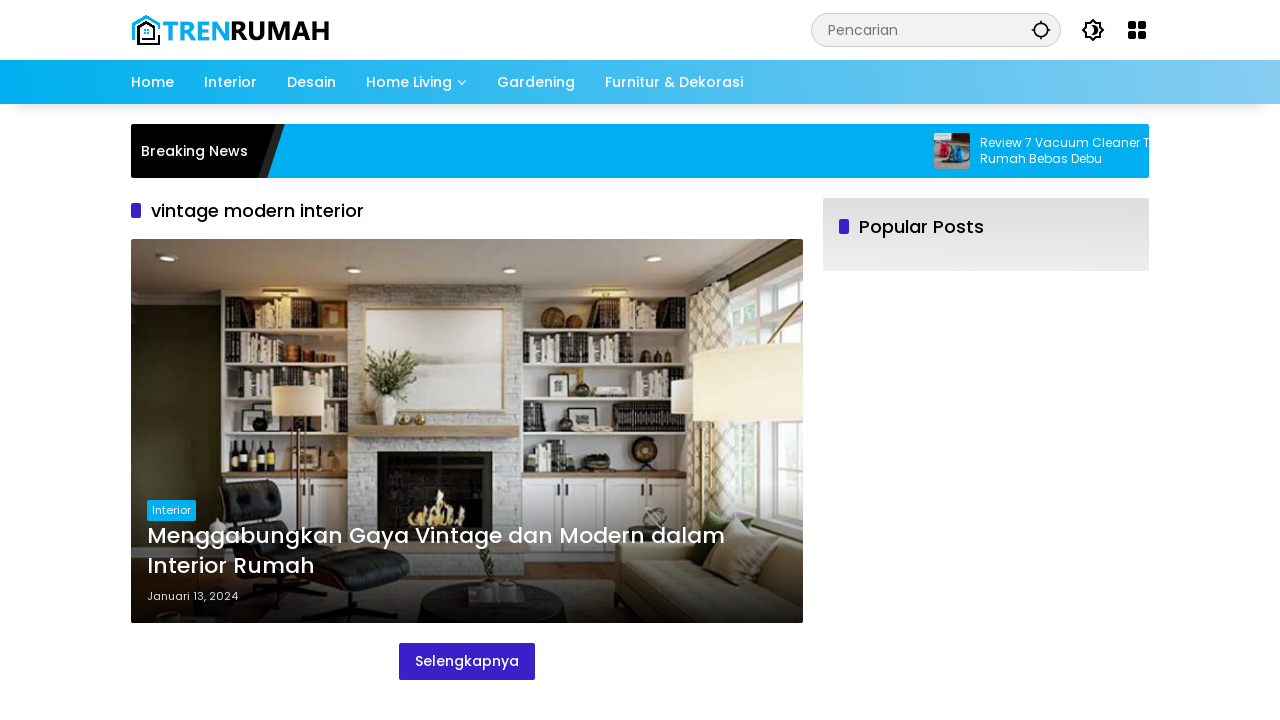

--- FILE ---
content_type: text/html; charset=UTF-8
request_url: https://trenrumah.com/tag/vintage-modern-interior/
body_size: 21540
content:
<!doctype html><html lang="id"><head><script data-no-optimize="1">var litespeed_docref=sessionStorage.getItem("litespeed_docref");litespeed_docref&&(Object.defineProperty(document,"referrer",{get:function(){return litespeed_docref}}),sessionStorage.removeItem("litespeed_docref"));</script> <meta charset="UTF-8"><meta name="viewport" content="width=device-width, initial-scale=1"><link rel="profile" href="https://gmpg.org/xfn/11"><meta name='robots' content='index, follow, max-image-preview:large, max-snippet:-1, max-video-preview:-1' /><title>vintage modern interior Archives - Trenrumah</title><link rel="canonical" href="https://trenrumah.com/tag/vintage-modern-interior/" /><meta property="og:locale" content="id_ID" /><meta property="og:type" content="article" /><meta property="og:title" content="vintage modern interior Archives - Trenrumah" /><meta property="og:url" content="https://trenrumah.com/tag/vintage-modern-interior/" /><meta property="og:site_name" content="Trenrumah" /><meta name="twitter:card" content="summary_large_image" /> <script type="application/ld+json" class="yoast-schema-graph">{"@context":"https://schema.org","@graph":[{"@type":"CollectionPage","@id":"https://trenrumah.com/tag/vintage-modern-interior/","url":"https://trenrumah.com/tag/vintage-modern-interior/","name":"vintage modern interior Archives - Trenrumah","isPartOf":{"@id":"https://trenrumah.com/#website"},"primaryImageOfPage":{"@id":"https://trenrumah.com/tag/vintage-modern-interior/#primaryimage"},"image":{"@id":"https://trenrumah.com/tag/vintage-modern-interior/#primaryimage"},"thumbnailUrl":"https://trenrumah.com/wp-content/uploads/2024/01/modern-vintage.jpg","breadcrumb":{"@id":"https://trenrumah.com/tag/vintage-modern-interior/#breadcrumb"},"inLanguage":"id"},{"@type":"ImageObject","inLanguage":"id","@id":"https://trenrumah.com/tag/vintage-modern-interior/#primaryimage","url":"https://trenrumah.com/wp-content/uploads/2024/01/modern-vintage.jpg","contentUrl":"https://trenrumah.com/wp-content/uploads/2024/01/modern-vintage.jpg","width":640,"height":480,"caption":"vintage modern interior"},{"@type":"BreadcrumbList","@id":"https://trenrumah.com/tag/vintage-modern-interior/#breadcrumb","itemListElement":[{"@type":"ListItem","position":1,"name":"Home","item":"https://trenrumah.com/"},{"@type":"ListItem","position":2,"name":"vintage modern interior"}]},{"@type":"WebSite","@id":"https://trenrumah.com/#website","url":"https://trenrumah.com/","name":"Trenrumah","description":"Tren Rumah Minimalis","publisher":{"@id":"https://trenrumah.com/#organization"},"potentialAction":[{"@type":"SearchAction","target":{"@type":"EntryPoint","urlTemplate":"https://trenrumah.com/?s={search_term_string}"},"query-input":{"@type":"PropertyValueSpecification","valueRequired":true,"valueName":"search_term_string"}}],"inLanguage":"id"},{"@type":"Organization","@id":"https://trenrumah.com/#organization","name":"Trenrumah","url":"https://trenrumah.com/","logo":{"@type":"ImageObject","inLanguage":"id","@id":"https://trenrumah.com/#/schema/logo/image/","url":"https://trenrumah.com/wp-content/uploads/2023/12/cropped-logo-trenrumah.png","contentUrl":"https://trenrumah.com/wp-content/uploads/2023/12/cropped-logo-trenrumah.png","width":200,"height":32,"caption":"Trenrumah"},"image":{"@id":"https://trenrumah.com/#/schema/logo/image/"}}]}</script> <link rel='dns-prefetch' href='//www.googletagmanager.com' /><link rel='dns-prefetch' href='//pagead2.googlesyndication.com' /><link rel="alternate" type="application/rss+xml" title="Trenrumah &raquo; Feed" href="https://trenrumah.com/feed/" /><link rel="alternate" type="application/rss+xml" title="Trenrumah &raquo; Umpan Komentar" href="https://trenrumah.com/comments/feed/" /><link rel="alternate" type="application/rss+xml" title="Trenrumah &raquo; vintage modern interior Umpan Tag" href="https://trenrumah.com/tag/vintage-modern-interior/feed/" /><link data-optimized="2" rel="stylesheet" href="https://trenrumah.com/wp-content/litespeed/css/d9f19406cdbe998d3407c58148c78a1b.css?ver=1e75c" /> <script type="litespeed/javascript" data-src="https://www.googletagmanager.com/gtag/js?id=G-187W29YNBX" id="google_gtagjs-js"></script> <script id="google_gtagjs-js-after" type="litespeed/javascript">window.dataLayer=window.dataLayer||[];function gtag(){dataLayer.push(arguments)}
gtag("set","linker",{"domains":["trenrumah.com"]});gtag("js",new Date());gtag("set","developer_id.dZTNiMT",!0);gtag("config","G-187W29YNBX")</script> <link rel="https://api.w.org/" href="https://trenrumah.com/wp-json/" /><link rel="alternate" title="JSON" type="application/json" href="https://trenrumah.com/wp-json/wp/v2/tags/632" /><link rel="EditURI" type="application/rsd+xml" title="RSD" href="https://trenrumah.com/xmlrpc.php?rsd" /><meta name="generator" content="WordPress 6.9" /><meta name="generator" content="Site Kit by Google 1.170.0" /><meta name="google-adsense-platform-account" content="ca-host-pub-2644536267352236"><meta name="google-adsense-platform-domain" content="sitekit.withgoogle.com"> <script type="litespeed/javascript" data-src="https://pagead2.googlesyndication.com/pagead/js/adsbygoogle.js?client=ca-pub-7628168253394758&amp;host=ca-host-pub-2644536267352236" crossorigin="anonymous"></script> <link rel="icon" href="https://trenrumah.com/wp-content/uploads/2022/04/cropped-trenrumah-favicon-32x32.png" sizes="32x32" /><link rel="icon" href="https://trenrumah.com/wp-content/uploads/2022/04/cropped-trenrumah-favicon-192x192.png" sizes="192x192" /><link rel="apple-touch-icon" href="https://trenrumah.com/wp-content/uploads/2022/04/cropped-trenrumah-favicon-180x180.png" /><meta name="msapplication-TileImage" content="https://trenrumah.com/wp-content/uploads/2022/04/cropped-trenrumah-favicon-270x270.png" /></head><body class="archive tag tag-vintage-modern-interior tag-632 wp-custom-logo wp-embed-responsive wp-theme-wpmedia idtheme kentooz hfeed">
<a class="skip-link screen-reader-text" href="#primary">Langsung ke konten</a><div id="page" class="site"><div id="topnavwrap" class="gmr-topnavwrap clearfix"><div class="container"><header id="masthead" class="list-flex site-header"><div class="row-flex gmr-navleft"><div class="site-branding"><div class="gmr-logo"><a class="custom-logo-link" href="https://trenrumah.com/" title="Trenrumah" rel="home"><img data-lazyloaded="1" src="[data-uri]" class="custom-logo" data-src="https://trenrumah.com/wp-content/uploads/2023/12/cropped-logo-trenrumah.png" width="200" height="32" alt="Trenrumah" loading="lazy" /></a></div></div></div><div class="row-flex gmr-navright">
<span class="gmr-top-date" data-lang="id"></span><div class="gmr-search desktop-only"><form method="get" class="gmr-searchform searchform" action="https://trenrumah.com/">
<input type="text" name="s" id="s" placeholder="Pencarian" />
<input type="hidden" name="post_type[]" value="post" />
<button type="submit" role="button" class="gmr-search-submit gmr-search-icon" aria-label="Kirim">
<svg xmlns="http://www.w3.org/2000/svg" height="24px" viewbox="0 0 24 24" width="24px" fill="currentColor"><path d="M0 0h24v24H0V0z" fill="none"/><path d="M20.94 11c-.46-4.17-3.77-7.48-7.94-7.94V1h-2v2.06C6.83 3.52 3.52 6.83 3.06 11H1v2h2.06c.46 4.17 3.77 7.48 7.94 7.94V23h2v-2.06c4.17-.46 7.48-3.77 7.94-7.94H23v-2h-2.06zM12 19c-3.87 0-7-3.13-7-7s3.13-7 7-7 7 3.13 7 7-3.13 7-7 7z"/></svg>
</button></form></div><button role="button" class="darkmode-button topnav-button" aria-label="Mode Gelap"><svg xmlns="http://www.w3.org/2000/svg" height="24px" viewbox="0 0 24 24" width="24px" fill="currentColor"><path d="M0 0h24v24H0V0z" fill="none"/><path d="M20 8.69V4h-4.69L12 .69 8.69 4H4v4.69L.69 12 4 15.31V20h4.69L12 23.31 15.31 20H20v-4.69L23.31 12 20 8.69zm-2 5.79V18h-3.52L12 20.48 9.52 18H6v-3.52L3.52 12 6 9.52V6h3.52L12 3.52 14.48 6H18v3.52L20.48 12 18 14.48zM12.29 7c-.74 0-1.45.17-2.08.46 1.72.79 2.92 2.53 2.92 4.54s-1.2 3.75-2.92 4.54c.63.29 1.34.46 2.08.46 2.76 0 5-2.24 5-5s-2.24-5-5-5z"/></svg></button><div class="gmr-menugrid-btn gmrclick-container"><button id="menugrid-button" class="topnav-button gmrbtnclick" aria-label="Buka Menu"><svg xmlns="http://www.w3.org/2000/svg" enable-background="new 0 0 24 24" height="24px" viewbox="0 0 24 24" width="24px" fill="currentColor"><g><rect fill="none" height="24" width="24"/></g><g><g><path d="M5,11h4c1.1,0,2-0.9,2-2V5c0-1.1-0.9-2-2-2H5C3.9,3,3,3.9,3,5v4C3,10.1,3.9,11,5,11z"/><path d="M5,21h4c1.1,0,2-0.9,2-2v-4c0-1.1-0.9-2-2-2H5c-1.1,0-2,0.9-2,2v4C3,20.1,3.9,21,5,21z"/><path d="M13,5v4c0,1.1,0.9,2,2,2h4c1.1,0,2-0.9,2-2V5c0-1.1-0.9-2-2-2h-4C13.9,3,13,3.9,13,5z"/><path d="M15,21h4c1.1,0,2-0.9,2-2v-4c0-1.1-0.9-2-2-2h-4c-1.1,0-2,0.9-2,2v4C13,20.1,13.9,21,15,21z"/></g></g></svg></button><div id="dropdown-container" class="gmr-secondmenu-dropdown gmr-dropdown col-2"><ul id="secondary-menu" class="menu"><li id="menu-item-3051" class="menu-item menu-item-type-taxonomy menu-item-object-category menu-item-3051"><a href="https://trenrumah.com/category/lemari-pakaian/" data-desciption="Lemari pakaian atau lemari baju berfungsi untuk menyimpan pakaian serta berbagai produk garmen lainnya. Ada berbagai macam lemari mulai dari bahan plastik, kayu, dengan berbagai merk yang bisa kamu sesuaikan juga dengan preferensi. Fungsinya sendiri adalah sebagai tempat untuk menyimpan pakaian supaya terorganisir dan bersih. Sehingga, dapat membuat rumah menjadi tampak cantik dan modern. Desain Lemari Minimalis Modern Terbaru: 1. Desain Lemari Bergaya Klasik Modern 2. Desain Lemari yang Natural 3. Desain Lemari dengan Pintu Geser 4. Desain Lemari Tanam Minimalis 5. Desain Lemari dengan Kaca 6. Desain Lemari Minimalis Tertutup 7. Desain Lemari dengan Rak Terbuka 8. Desain Lemari dengan Setengah Terbuka 9. Desain Lemari Terbuka dengan Gantungan 10. Desain Lemari yang Bergaya Maskulin Dalam Kanal ini ini juga menyajikan tentang harga dan model terbaru untuk mempercantik rumah maupun kantor anda.">Lemari Pakaian</a></li><li id="menu-item-3052" class="menu-item menu-item-type-taxonomy menu-item-object-category menu-item-3052"><a href="https://trenrumah.com/category/meja-kursi/" data-desciption="Meja &#038; kursi merupakan element penting untuk menjadikan rumah, kantor, cafe yang anda miliki menjadi lebih indah dan bagus. Terlebih di era saat ini, banyak rumah yang modern yang minimalis, sehingga desain tersebut menjadi poin penting untuk rumah anda agar tidak terlihat sempit, tentunya menjadi lebih modern. Di era modern saat ini juga, di setiap ruang biasanya memiliki meja dan tempat duduk  di dalamnya. entah itu, ruang tamu, ruang makan, kamar tidur, ruang keluarga, dan lain sebagainya. Untuk itu, dengan adanya website tren rumah ini bisa menjadi alternatif anda untuk menimbang konsep rumah idaman yang akan kalian bangun. Berikut beberapa inspirasi tempat duduk dan meja minimalis untuk ruang makan anda : 1. Meja Kursi Serba Putih 2. Meja Berbentuk Breakfast Bar 3. Rustic dengan Tampilan Kayu Natural 4. Tempat duduk Hitam dan Meja Kayu 5. Meja Marmer 6. Meja Kaca">Meja &amp; Kursi</a></li><li id="menu-item-3053" class="menu-item menu-item-type-taxonomy menu-item-object-category menu-item-3053"><a href="https://trenrumah.com/category/rak-penyimpanan/" data-desciption="Rak dan Penyimpanan dengan seiring meningkatnya tren bekerja dari rumah atau remote, kebutuhan akan ruang kerja di rumah pun menunjukkan peningkatan. Tak sedikit yang kemudian menjadikan ruang kerja sekaligus ruang penyimpanan dokumen-dokumen penting terkait pekerjaan, bahkan menjadi perpustakaan pribadi. Inilah saatnya kamu memasang rak tambahan di ruang kerja. berikut, rekomendasi desain rak penyimpanan keren untuk ruang kerja di rumahmu. Dengan desain ini, anda dapat membuat dekorasi rumah secara estetika dan elegan dan anda juga sekaligus menyingkirkan masalah penyimpanan Anda : 1. Area bawah tanah 2. Model panggung 3. Rak di kamar mandi 4. Kotak Penyimpanan 5. Perabot yang fungsional 6. Kursi modular 7. Rak dinding 8. Kursi di ruang ganti 9. Bawah tangga 10. Cermin tinggi">Rak &amp; Penyimpanan</a></li><li id="menu-item-3054" class="menu-item menu-item-type-taxonomy menu-item-object-category menu-item-3054"><a href="https://trenrumah.com/category/sofa/" data-desciption="sofa minimalis dapat menyediakan tempat duduk yang menyenangkan di rumah minimalis atau depan TV dan pusat hiburan. Atau mereka dapat menyediakan tempat untuk bersantai dan bersantai ketika kamu butuh istirahat. Sofa lain berubah menjadi tempat tidur, membuatnya sempurna untuk menjamu tamu dalam semalam. Rekomendasi Desain Sofa Minimalis Terbaru : 1. Shofa Ruang Tamu Set Bolak-Balik 2. Menawan dengan Sylvette 78.5” 3. Shofa L sebagai Primadona Ruang 4. Artistik dengan Bantal Etnik 5. Beludru 6. Dekorasi Ruang Tamu Minimalis Serba Biru 8. Lengkap dengan Kursi Ottoman 9. Shofa L Minimalis dengan Kasur 10. Muat di Ruang Tamu Minimalis Kecil Sofa yang rasional berhasil mengelola perpaduan antara estetika dan fungsionalitas kontemporer dengan cita rasa yang canggih dan halus. Selain itu, kursi ini juga menggunakan bahan berharga seperti kulit dan kain langka, dan secara terbuka membangkitkan kreatifitas pembuatnya sendiri, tanda otoritas yang sensitif dan tak tertandingi.">Sofa</a></li><li id="menu-item-3055" class="menu-item menu-item-type-taxonomy menu-item-object-category menu-item-3055"><a href="https://trenrumah.com/category/tempat-tidur/" data-desciption="Tempat Tidur minimalis merupakan salah satu element penting dalam kamar tidur yang populer di tengah masyarakat urban masa kini. Selain simpel, ranjang juga bisa membuat ruangan terlihat elegan. Desain Tempat Tidur Minimalis Modern Terbaru : 1. Ranjang Minimalis dari Besi 2. Ranjang dari Kayu 4. Bed Kecil 3. Bed Kayu dengan Kanopi 5. Bed Tingkat Minimalis 6. Desain Ranjang Minimalis 7. Material Kayu Menjadi Pilihan yang Tepat 8. Desain Ranjang yang Simpel 9. Ranjang dan Tempat Penyimpanan 10. Bed Bergaya Jepang 11. Daybed Bergaya Minimalis Umumnya, konsep kamar tidur minimalis bisa membuat ruangan terasa luas karena semua barang tersimpan dengan rapi. Inilah yang bisa menciptakan waktu istirahat yang nyaman dan tidur jadi berkualitas.">Tempat Tidur</a></li></ul></div></div><button id="gmr-responsive-menu" role="button" class="mobile-only" aria-label="Menu" data-target="#gmr-sidemenu-id" data-toggle="onoffcanvas" aria-expanded="false" rel="nofollow"><svg xmlns="http://www.w3.org/2000/svg" width="24" height="24" viewbox="0 0 24 24"><path fill="currentColor" d="m19.31 18.9l3.08 3.1L21 23.39l-3.12-3.07c-.69.43-1.51.68-2.38.68c-2.5 0-4.5-2-4.5-4.5s2-4.5 4.5-4.5s4.5 2 4.5 4.5c0 .88-.25 1.71-.69 2.4m-3.81.1a2.5 2.5 0 0 0 0-5a2.5 2.5 0 0 0 0 5M21 4v2H3V4h18M3 16v-2h6v2H3m0-5V9h18v2h-2.03c-1.01-.63-2.2-1-3.47-1s-2.46.37-3.47 1H3Z"/></svg></button></div></header></div><nav id="main-nav" class="main-navigation gmr-mainmenu"><div class="container"><ul id="primary-menu" class="menu"><li id="menu-item-600" class="menu-item menu-item-type-custom menu-item-object-custom menu-item-home menu-item-600"><a href="https://trenrumah.com/"><span>Home</span></a></li><li id="menu-item-235" class="menu-item menu-item-type-taxonomy menu-item-object-category menu-item-235"><a href="https://trenrumah.com/category/interior/" data-desciption="Interior"><span>Interior</span></a></li><li id="menu-item-236" class="menu-item menu-item-type-taxonomy menu-item-object-category menu-item-236"><a href="https://trenrumah.com/category/desain/" data-desciption="Desain"><span>Desain</span></a></li><li id="menu-item-237" class="menu-item menu-item-type-taxonomy menu-item-object-category menu-item-has-children menu-item-237"><a href="https://trenrumah.com/category/home-living/" data-desciption="Home Living"><span>Home Living</span></a><ul class="sub-menu"><li id="menu-item-3056" class="menu-item menu-item-type-taxonomy menu-item-object-category menu-item-3056"><a href="https://trenrumah.com/category/home-living/tips/"><span>Tips</span></a></li></ul></li><li id="menu-item-234" class="menu-item menu-item-type-taxonomy menu-item-object-category menu-item-234"><a href="https://trenrumah.com/category/gardening/" data-desciption="Gardening"><span>Gardening</span></a></li><li id="menu-item-419" class="menu-item menu-item-type-taxonomy menu-item-object-category menu-item-419"><a href="https://trenrumah.com/category/furnitur-dekorasi/" data-desciption="Furnitur &#038; Dekorasi"><span>Furnitur &amp; Dekorasi</span></a></li></ul></div></nav></div><div class="container"><div class="gmr-topnotification"><div class="list-flex"><div class="row-flex text-marquee heading-text">
Breaking News</div><div class="row-flex wrap-marquee"><div class="row-flex marquee"><div class="marquee-content">
<a class="post-thumbnail" href="https://trenrumah.com/vacuum-cleaner-terbaik/" title="Review 7 Vacuum Cleaner Terbaik untuk Rumah Bebas Debu">
<img data-lazyloaded="1" src="[data-uri]" width="80" height="80" data-src="https://trenrumah.com/wp-content/uploads/2025/06/16994466786790064-1-80x80.jpg" class="attachment-thumbnail size-thumbnail wp-post-image" alt="Review 7 Vacuum Cleaner Terbaik untuk Rumah Bebas Debu" decoding="async" />					</a>
<a href="https://trenrumah.com/vacuum-cleaner-terbaik/" class="gmr-recent-marquee" title="Review 7 Vacuum Cleaner Terbaik untuk Rumah Bebas Debu">Review 7 Vacuum Cleaner Terbaik untuk Rumah Bebas Debu</a></div><div class="marquee-content">
<a class="post-thumbnail" href="https://trenrumah.com/memiliki-rumah-tanpa-kpr/" title="Cara Cerdas Memiliki Rumah Tanpa KPR di Tahun 2025">
<img data-lazyloaded="1" src="[data-uri]" width="80" height="80" data-src="https://trenrumah.com/wp-content/uploads/2025/01/F3D971FE-3EF6-47FC-90D5-9F3329949449-2-80x80.png" class="attachment-thumbnail size-thumbnail wp-post-image" alt="Cara Cerdas Memiliki Rumah Tanpa KPR di Tahun 2025" decoding="async" data-srcset="https://trenrumah.com/wp-content/uploads/2025/01/F3D971FE-3EF6-47FC-90D5-9F3329949449-2-80x80.png 80w, https://trenrumah.com/wp-content/uploads/2025/01/F3D971FE-3EF6-47FC-90D5-9F3329949449-2.png 1024w" data-sizes="(max-width: 80px) 100vw, 80px" />					</a>
<a href="https://trenrumah.com/memiliki-rumah-tanpa-kpr/" class="gmr-recent-marquee" title="Cara Cerdas Memiliki Rumah Tanpa KPR di Tahun 2025">Cara Cerdas Memiliki Rumah Tanpa KPR di Tahun 2025</a></div><div class="marquee-content">
<a class="post-thumbnail" href="https://trenrumah.com/rumah-pintar-terjangkau/" title="Rumah Pintar Gak Harus Mahal: Begini Caranya!">
<img data-lazyloaded="1" src="[data-uri]" width="80" height="80" data-src="https://trenrumah.com/wp-content/uploads/2024/12/b_poczatki_smart_home_1.png-80x80.webp" class="attachment-thumbnail size-thumbnail wp-post-image" alt="Rumah Pintar Gak Harus Mahal: Begini Caranya!" decoding="async" />					</a>
<a href="https://trenrumah.com/rumah-pintar-terjangkau/" class="gmr-recent-marquee" title="Rumah Pintar Gak Harus Mahal: Begini Caranya!">Rumah Pintar Gak Harus Mahal: Begini Caranya!</a></div><div class="marquee-content">
<a class="post-thumbnail" href="https://trenrumah.com/cara-mengatasi-dinding-bocor/" title="Dinding Bocor? Jangan Panik! Coba Cara Ampuh Ini">
<img data-lazyloaded="1" src="[data-uri]" width="80" height="80" data-src="https://trenrumah.com/wp-content/uploads/2024/12/dinding-bocor-cover-80x80.webp" class="attachment-thumbnail size-thumbnail wp-post-image" alt="Dinding Bocor? Jangan Panik! Coba Cara Ampuh Ini" decoding="async" />					</a>
<a href="https://trenrumah.com/cara-mengatasi-dinding-bocor/" class="gmr-recent-marquee" title="Dinding Bocor? Jangan Panik! Coba Cara Ampuh Ini">Dinding Bocor? Jangan Panik! Coba Cara Ampuh Ini</a></div><div class="marquee-content">
<a class="post-thumbnail" href="https://trenrumah.com/furniture-tahan-banjir/" title="Cara Memilih Furniture Tahan Banjir untuk Rumah Minimalis">
<img data-lazyloaded="1" src="[data-uri]" width="80" height="80" data-src="https://trenrumah.com/wp-content/uploads/2024/12/flood-furniture-1-696x470-1-80x80.jpg" class="attachment-thumbnail size-thumbnail wp-post-image" alt="Cara Memilih Furniture Tahan Banjir untuk Rumah Minimalis" decoding="async" />					</a>
<a href="https://trenrumah.com/furniture-tahan-banjir/" class="gmr-recent-marquee" title="Cara Memilih Furniture Tahan Banjir untuk Rumah Minimalis">Cara Memilih Furniture Tahan Banjir untuk Rumah Minimalis</a></div></div></div></div></div></div><div id="content" class="gmr-content"><div class="container"><div class="row"><main id="primary" class="site-main col-md-8"><header class="page-header"><h1 class="page-title sub-title">vintage modern interior</h1></header><div class="idt-contentbig"><article id="post-3255" class="post type-post idt-cbbox hentry"><div class="box-bigitem">
<a class="post-thumbnail" href="https://trenrumah.com/menggabungkan-gaya-vintage-dan-modern-dalam-interior-rumah/" title="Menggabungkan Gaya Vintage dan Modern dalam Interior Rumah">
<img data-lazyloaded="1" src="[data-uri]" width="680" height="389" data-src="https://trenrumah.com/wp-content/uploads/2024/01/modern-vintage-700x400.jpg" class="attachment-large size-large wp-post-image" alt="Menggabungkan Gaya Vintage dan Modern dalam Interior Rumah" decoding="async" fetchpriority="high" />			</a><div class="box-content">
<span class="cat-links-content"><a href="https://trenrumah.com/category/interior/" title="Lihat semua posts di Interior">Interior</a></span><h2 class="entry-title"><a href="https://trenrumah.com/menggabungkan-gaya-vintage-dan-modern-dalam-interior-rumah/" title="Menggabungkan Gaya Vintage dan Modern dalam Interior Rumah" rel="bookmark">Menggabungkan Gaya Vintage dan Modern dalam Interior Rumah</a></h2><div class="gmr-meta-topic"><span class="meta-content"><span class="posted-on"><time class="entry-date published" datetime="2024-01-13T09:35:58+07:00">Januari 13, 2024</time><time class="updated" datetime="2024-01-13T09:36:00+07:00">Januari 13, 2024</time></span></span></div><div class="entry-footer entry-footer-archive"><div class="posted-by"> <span class="author vcard"><a class="url fn n" href="https://trenrumah.com/author/admintrenrumah-com/" title="admin@trenrumah.com">admin@trenrumah.com</a></span></div></div></div></div></article></div><div id="infinite-container"></div><div class="text-center"><div class="page-load-status"><div class="loader-ellips infinite-scroll-request gmr-ajax-load-wrapper gmr-loader"><div class="gmr-loaderwrap"><div class="gmr-ajax-loader"><div class="gmr-loader1"></div><div class="gmr-loader2"></div><div class="gmr-loader3"></div><div class="gmr-loader4"></div></div></div></div><p class="infinite-scroll-last">Tidak Ada Postingan Lagi.</p><p class="infinite-scroll-error">Tidak ada lagi halaman untuk dimuat.</p></div><p><button class="view-more-button heading-text">Selengkapnya</button></p></div></main><aside id="secondary" class="widget-area col-md-4 pos-sticky"><section id="wpmedia-popular-2" class="widget wpmedia-popular"><div class="page-header widget-titlewrap"><h2 class="widget-title">Popular Posts</h2></div></section></aside></div></div></div><footer id="colophon" class="site-footer"><div id="footer-sidebar" class="widget-footer" role="complementary"><div class="container"><div class="row"><div class="footer-column col-md-6"><section id="wpmedia-addr-2" class="widget wpmedia-address"><div class="page-header widget-titlewrap widget-titleimg"><h3 class="widget-title"><span class="img-titlebg" style="background-image:url('https://trenrumah.com/wp-content/uploads/2023/12/cropped-logo-trenrumah.png');"></span></h3></div><div class="wpmedia-contactinfo"><div class="wpmedia-address"><svg xmlns="http://www.w3.org/2000/svg" height="24px" viewbox="0 0 24 24" width="24px" fill="currentColor"><path d="M0 0h24v24H0z" fill="none"/><path d="M12 12c-1.1 0-2-.9-2-2s.9-2 2-2 2 .9 2 2-.9 2-2 2zm6-1.8C18 6.57 15.35 4 12 4s-6 2.57-6 6.2c0 2.34 1.95 5.44 6 9.14 4.05-3.7 6-6.8 6-9.14zM12 2c4.2 0 8 3.22 8 8.2 0 3.32-2.67 7.25-8 11.8-5.33-4.55-8-8.48-8-11.8C4 5.22 7.8 2 12 2z"/></svg><div class="addr-content">Jl. Lingkar Timur Kudus, Desa Megawon (Selatan Masjid Al-Mubarok) Kode Pos 59342. Kec. Jati, Kabupaten Kudus, Jawa Tengah, Indonesia</div></div><div class="wpmedia-phone"><svg xmlns="http://www.w3.org/2000/svg" height="24px" viewbox="0 0 24 24" width="24px" fill="currentColor"><path d="M0 0h24v24H0V0z" fill="none"/><path d="M6.54 5c.06.89.21 1.76.45 2.59l-1.2 1.2c-.41-1.2-.67-2.47-.76-3.79h1.51m9.86 12.02c.85.24 1.72.39 2.6.45v1.49c-1.32-.09-2.59-.35-3.8-.75l1.2-1.19M7.5 3H4c-.55 0-1 .45-1 1 0 9.39 7.61 17 17 17 .55 0 1-.45 1-1v-3.49c0-.55-.45-1-1-1-1.24 0-2.45-.2-3.57-.57-.1-.04-.21-.05-.31-.05-.26 0-.51.1-.71.29l-2.2 2.2c-2.83-1.45-5.15-3.76-6.59-6.59l2.2-2.2c.28-.28.36-.67.25-1.02C8.7 6.45 8.5 5.25 8.5 4c0-.55-.45-1-1-1z"/></svg><div class="addr-content">082226662490</div></div><div class="wpmedia-mail"><svg xmlns="http://www.w3.org/2000/svg" height="24px" viewbox="0 0 24 24" width="24px" fill="currentColor"><path d="M0 0h24v24H0V0z" fill="none"/><path d="M22 6c0-1.1-.9-2-2-2H4c-1.1 0-2 .9-2 2v12c0 1.1.9 2 2 2h16c1.1 0 2-.9 2-2V6zm-2 0l-8 4.99L4 6h16zm0 12H4V8l8 5 8-5v10z"/></svg><div class="addr-content"><a href="mailto:&#116;&#114;&#101;&#110;r&#117;maho&#102;fic&#105;al&#64;&#103;&#109;&#97;&#105;l.c&#111;&#109;" title="Kirim Mail" target="_blank">trenrumahofficial@gmail.com</a></div></div></div></section></div><div class="footer-column col-md-2"><section id="wpmedia-taglist-3" class="widget wpmedia-taglist"><div class="page-header widget-titlewrap"><h3 class="widget-title">Kategori</h3></div><ul class="wpmedia-tag-lists"><li><a href="https://trenrumah.com/category/desain/" title="Desain">Desain</a></li><li><a href="https://trenrumah.com/category/home-living/" title="Home Living">Home Living</a></li><li><a href="https://trenrumah.com/category/furnitur-dekorasi/" title="Furnitur &amp; Dekorasi">Furnitur &amp; Dekorasi</a></li><li><a href="https://trenrumah.com/category/gardening/" title="Gardening">Gardening</a></li><li><a href="https://trenrumah.com/category/interior/" title="Interior">Interior</a></li></ul></section></div><div class="footer-column col-md-2"><section id="wpmedia-taglist-4" class="widget wpmedia-taglist"><div class="page-header widget-titlewrap"><h3 class="widget-title">Label</h3></div><ul class="wpmedia-tag-lists beforetags"><li><a href="https://trenrumah.com/tag/rumah-minimalis/" title="Rumah Minimalis">Rumah Minimalis</a></li><li><a href="https://trenrumah.com/tag/desain-rumah/" title="Desain Rumah">Desain Rumah</a></li><li><a href="https://trenrumah.com/tag/desain-rumah-minimalis/" title="desain rumah minimalis">desain rumah minimalis</a></li><li><a href="https://trenrumah.com/tag/rumah-minimalis-lantai-2/" title="rumah minimalis lantai 2">rumah minimalis lantai 2</a></li><li><a href="https://trenrumah.com/tag/desain-interior/" title="desain interior">desain interior</a></li></ul></section></div><div class="footer-column col-md-2"><section id="pages-2" class="widget widget_pages"><h3 class="widget-title">Halaman</h3><ul><li class="page_item page-item-221"><a href="https://trenrumah.com/about-us/">About Us</a></li><li class="page_item page-item-223"><a href="https://trenrumah.com/contact/">Contact</a></li><li class="page_item page-item-211"><a href="https://trenrumah.com/disclaimer/">Disclaimer</a></li><li class="page_item page-item-2"><a href="https://trenrumah.com/indeks-berita/">Indeks Berita</a></li><li class="page_item page-item-3015"><a href="https://trenrumah.com/pedoman-media-siber/">Pedoman Media Siber</a></li><li class="page_item page-item-205"><a href="https://trenrumah.com/privacy-policy/">Privacy Policy</a></li></ul></section></div></div></div></div><div class="container"><div class="site-info"><div class="gmr-social-icons"><ul class="social-icon"><li><a href="https://www.facebook.com/p/Tren-Rumah-100087467737709/" title="Facebook" class="facebook" target="_blank" rel="nofollow"><svg xmlns="http://www.w3.org/2000/svg" xmlns:xlink="http://www.w3.org/1999/xlink" aria-hidden="true" focusable="false" width="1em" height="1em" style="vertical-align: -0.125em;-ms-transform: rotate(360deg); -webkit-transform: rotate(360deg); transform: rotate(360deg);" preserveaspectratio="xMidYMid meet" viewbox="0 0 24 24"><path d="M13 9h4.5l-.5 2h-4v9h-2v-9H7V9h4V7.128c0-1.783.186-2.43.534-3.082a3.635 3.635 0 0 1 1.512-1.512C13.698 2.186 14.345 2 16.128 2c.522 0 .98.05 1.372.15V4h-1.372c-1.324 0-1.727.078-2.138.298c-.304.162-.53.388-.692.692c-.22.411-.298.814-.298 2.138V9z" fill="#888888"/><rect x="0" y="0" width="24" height="24" fill="rgba(0, 0, 0, 0)" /></svg></a></li><li><a href="https://x.com/TrenRumah" title="Twitter" class="twitter" target="_blank" rel="nofollow"><svg xmlns="http://www.w3.org/2000/svg" width="24" height="24" viewbox="0 0 24 24"><path fill="currentColor" d="M18.205 2.25h3.308l-7.227 8.26l8.502 11.24H16.13l-5.214-6.817L4.95 21.75H1.64l7.73-8.835L1.215 2.25H8.04l4.713 6.231l5.45-6.231Zm-1.161 17.52h1.833L7.045 4.126H5.078L17.044 19.77Z"/></svg></a></li><li><a href="https://www.instagram.com/trenrumahofficial" title="Instagram" class="instagram" target="_blank" rel="nofollow"><svg xmlns="http://www.w3.org/2000/svg" xmlns:xlink="http://www.w3.org/1999/xlink" aria-hidden="true" focusable="false" width="1em" height="1em" style="vertical-align: -0.125em;-ms-transform: rotate(360deg); -webkit-transform: rotate(360deg); transform: rotate(360deg);" preserveaspectratio="xMidYMid meet" viewbox="0 0 256 256"><path d="M128 80a48 48 0 1 0 48 48a48.054 48.054 0 0 0-48-48zm0 80a32 32 0 1 1 32-32a32.036 32.036 0 0 1-32 32zm44-132H84a56.064 56.064 0 0 0-56 56v88a56.064 56.064 0 0 0 56 56h88a56.064 56.064 0 0 0 56-56V84a56.064 56.064 0 0 0-56-56zm40 144a40.045 40.045 0 0 1-40 40H84a40.045 40.045 0 0 1-40-40V84a40.045 40.045 0 0 1 40-40h88a40.045 40.045 0 0 1 40 40zm-20-96a12 12 0 1 1-12-12a12 12 0 0 1 12 12z" fill="#888888"/><rect x="0" y="0" width="256" height="256" fill="rgba(0, 0, 0, 0)" /></svg></a></li><li><a href="https://www.youtube.com/@trenrumah1371" title="Youtube" class="youtube" target="_blank" rel="nofollow"><svg xmlns="http://www.w3.org/2000/svg" xmlns:xlink="http://www.w3.org/1999/xlink" aria-hidden="true" focusable="false" width="1em" height="1em" style="vertical-align: -0.125em;-ms-transform: rotate(360deg); -webkit-transform: rotate(360deg); transform: rotate(360deg);" preserveaspectratio="xMidYMid meet" viewbox="0 0 24 24"><path d="M19.606 6.995c-.076-.298-.292-.523-.539-.592C18.63 6.28 16.5 6 12 6s-6.628.28-7.069.403c-.244.068-.46.293-.537.592C4.285 7.419 4 9.196 4 12s.285 4.58.394 5.006c.076.297.292.522.538.59C5.372 17.72 7.5 18 12 18s6.629-.28 7.069-.403c.244-.068.46-.293.537-.592C19.715 16.581 20 14.8 20 12s-.285-4.58-.394-5.005zm1.937-.497C22 8.28 22 12 22 12s0 3.72-.457 5.502c-.254.985-.997 1.76-1.938 2.022C17.896 20 12 20 12 20s-5.893 0-7.605-.476c-.945-.266-1.687-1.04-1.938-2.022C2 15.72 2 12 2 12s0-3.72.457-5.502c.254-.985.997-1.76 1.938-2.022C6.107 4 12 4 12 4s5.896 0 7.605.476c.945.266 1.687 1.04 1.938 2.022zM10 15.5v-7l6 3.5l-6 3.5z" fill="#888888"/><rect x="0" y="0" width="24" height="24" fill="rgba(0, 0, 0, 0)" /></svg></a></li><li><a href="https://trenrumah.com/feed/" title="RSS" class="rss" target="_blank" rel="nofollow"><svg xmlns="http://www.w3.org/2000/svg" xmlns:xlink="http://www.w3.org/1999/xlink" aria-hidden="true" focusable="false" width="1em" height="1em" style="vertical-align: -0.125em;-ms-transform: rotate(360deg); -webkit-transform: rotate(360deg); transform: rotate(360deg);" preserveaspectratio="xMidYMid meet" viewbox="0 0 24 24"><path d="M5.996 19.97a1.996 1.996 0 1 1 0-3.992a1.996 1.996 0 0 1 0 3.992zm-.876-7.993a.998.998 0 0 1-.247-1.98a8.103 8.103 0 0 1 9.108 8.04v.935a.998.998 0 1 1-1.996 0v-.934a6.108 6.108 0 0 0-6.865-6.06zM4 5.065a.998.998 0 0 1 .93-1.063c7.787-.519 14.518 5.372 15.037 13.158c.042.626.042 1.254 0 1.88a.998.998 0 1 1-1.992-.133c.036-.538.036-1.077 0-1.614c-.445-6.686-6.225-11.745-12.91-11.299A.998.998 0 0 1 4 5.064z" fill="#888888"/><rect x="0" y="0" width="24" height="24" fill="rgba(0, 0, 0, 0)" /></svg></a></li></ul></div></div><div class="heading-text"><div class="footer-menu"><ul id="menu-footer-menu" class="menu"><li id="menu-item-3057" class="menu-item menu-item-type-post_type menu-item-object-page menu-item-privacy-policy menu-item-3057"><a rel="privacy-policy" href="https://trenrumah.com/privacy-policy/">Privacy Policy</a></li><li id="menu-item-2999" class="menu-item menu-item-type-post_type menu-item-object-page menu-item-2999"><a href="https://trenrumah.com/indeks-berita/">Indeks Berita</a></li><li id="menu-item-3000" class="menu-item menu-item-type-post_type menu-item-object-page menu-item-3000"><a href="https://trenrumah.com/pedoman-media-siber/">Pedoman Media Siber</a></li></ul></div>Trenmedia Grub</div></div></footer></div><div id="gmr-sidemenu-id" class="gmr-sidemenu onoffcanvas is-fixed is-left"><nav id="side-nav"><div class="gmr-logo">
<a class="custom-logo-link" href="https://trenrumah.com/" title="Trenrumah" rel="home"><img data-lazyloaded="1" src="[data-uri]" class="custom-logo" data-src="https://trenrumah.com/wp-content/uploads/2023/12/cropped-logo-trenrumah.png" width="200" height="32" alt="Trenrumah" loading="lazy" /></a><div class="close-topnavmenu-wrap"><button id="close-topnavmenu-button" role="button" aria-label="Tutup" data-target="#gmr-sidemenu-id" data-toggle="onoffcanvas" aria-expanded="false">&times;</button></div></div><div class="gmr-search"><form method="get" class="gmr-searchform searchform" action="https://trenrumah.com/">
<input type="text" name="s" id="s-menu" placeholder="Pencarian" />
<input type="hidden" name="post_type[]" value="post" />
<button type="submit" role="button" class="gmr-search-submit gmr-search-icon" aria-label="Kirim">
<svg xmlns="http://www.w3.org/2000/svg" height="24px" viewbox="0 0 24 24" width="24px" fill="currentColor"><path d="M0 0h24v24H0V0z" fill="none"/><path d="M20.94 11c-.46-4.17-3.77-7.48-7.94-7.94V1h-2v2.06C6.83 3.52 3.52 6.83 3.06 11H1v2h2.06c.46 4.17 3.77 7.48 7.94 7.94V23h2v-2.06c4.17-.46 7.48-3.77 7.94-7.94H23v-2h-2.06zM12 19c-3.87 0-7-3.13-7-7s3.13-7 7-7 7 3.13 7 7-3.13 7-7 7z"/></svg>
</button></form></div><ul id="side-menu" class="menu"><li id="menu-item-3069" class="menu-item menu-item-type-custom menu-item-object-custom menu-item-has-children menu-item-3069"><a href="#">Kategori</a><ul class="sub-menu"><li id="menu-item-3058" class="full-image menu-item menu-item-type-taxonomy menu-item-object-category menu-item-3058"><a href="https://trenrumah.com/category/desain/" data-desciption="Desain rumah dapat menentukan bagaimana bentuk sebuah bangunan rumah serta seperti apa konsep interior, dan berfungsi sebagai petunjuk mengenai isi ruangan yang ada pada sebuah bangunan rumah, serta sebagai penunjuk dimensi ukuran setiap ruangan yang dibuat di dalam rumah. Apa saja bentuk bentuk rumah? 1. Mengenal Macam-Macam Bentuk Rumah Minimalis 2. Split-Grow Houses. 3. Rumah Persegi. 4. Rumah dengan Atap Kaca. 5. Rumah Geometri. 6. Diagonal Flat Roof. 7. Rumah Kontainer. Desain rumah minimalis sederhana memiliki ciri tata ruang yang sederhana, polos, dan efisien dengan volume ruang bertingkat dan mengutamakan ruang terbuka, tembok dalam yang minimalis, dan tempat penyimpanan secukupnya."><img data-lazyloaded="1" src="[data-uri]" width="140" height="33" data-src="https://trenrumah.com/wp-content/uploads/2024/01/desain.png" class="_mi _image" alt="" aria-hidden="true" decoding="async" /><span class="visuallyhidden" data-desciption="Desain rumah dapat menentukan bagaimana bentuk sebuah bangunan rumah serta seperti apa konsep interior, dan berfungsi sebagai petunjuk mengenai isi ruangan yang ada pada sebuah bangunan rumah, serta sebagai penunjuk dimensi ukuran setiap ruangan yang dibuat di dalam rumah. Apa saja bentuk bentuk rumah? 1. Mengenal Macam-Macam Bentuk Rumah Minimalis 2. Split-Grow Houses. 3. Rumah Persegi. 4. Rumah dengan Atap Kaca. 5. Rumah Geometri. 6. Diagonal Flat Roof. 7. Rumah Kontainer. Desain rumah minimalis sederhana memiliki ciri tata ruang yang sederhana, polos, dan efisien dengan volume ruang bertingkat dan mengutamakan ruang terbuka, tembok dalam yang minimalis, dan tempat penyimpanan secukupnya.">Desain</span></a></li><li id="menu-item-3059" class="full-image menu-item menu-item-type-taxonomy menu-item-object-category menu-item-3059"><a href="https://trenrumah.com/category/furnitur-dekorasi/" data-desciption="Furnitur &#038; Dekorasi"><img data-lazyloaded="1" src="[data-uri]" width="331" height="33" data-src="https://trenrumah.com/wp-content/uploads/2024/01/furnitur.png" class="_mi _image" alt="" aria-hidden="true" decoding="async" /><span class="visuallyhidden" data-desciption="Furnitur &#038; Dekorasi">Furnitur &amp; Dekorasi</span></a></li><li id="menu-item-3060" class="full-image menu-item menu-item-type-taxonomy menu-item-object-category menu-item-3060"><a href="https://trenrumah.com/category/gardening/" data-desciption="Gardening merupakan sebuah kebun atau taman yang pada saat ini sering diterapkan pada rumah, terutama rumah minimalis. Dalam proses desain sebuah rumah, hotel, ruang meeting dan kantor baik indoor maupun outdoor Garden merupakan faktor penting dalam mempercantik bangunan. Dalama Kanal ini terdapat bahasan tentang : 1. Mini garden rumah minimalis 2. Mini garden outdoor 3. Mini garden dalam rumah 4. Mini garden hotel 5. Mini garden untuk ruang meeting 6. Cara membuat mini garden 7. Mini garden depan panggung 8. Taman mini garden Dan masih banyak lagi bahasan dalam kanal Gardening ini yang membahas tentang cara membuat garden baik desain maupun penerapannya."><img data-lazyloaded="1" src="[data-uri]" width="176" height="33" data-src="https://trenrumah.com/wp-content/uploads/2024/01/gardening.png" class="_mi _image" alt="" aria-hidden="true" decoding="async" /><span class="visuallyhidden" data-desciption="Gardening merupakan sebuah kebun atau taman yang pada saat ini sering diterapkan pada rumah, terutama rumah minimalis. Dalam proses desain sebuah rumah, hotel, ruang meeting dan kantor baik indoor maupun outdoor Garden merupakan faktor penting dalam mempercantik bangunan. Dalama Kanal ini terdapat bahasan tentang : 1. Mini garden rumah minimalis 2. Mini garden outdoor 3. Mini garden dalam rumah 4. Mini garden hotel 5. Mini garden untuk ruang meeting 6. Cara membuat mini garden 7. Mini garden depan panggung 8. Taman mini garden Dan masih banyak lagi bahasan dalam kanal Gardening ini yang membahas tentang cara membuat garden baik desain maupun penerapannya.">Gardening</span></a></li><li id="menu-item-3061" class="full-image menu-item menu-item-type-taxonomy menu-item-object-category menu-item-3061"><a href="https://trenrumah.com/category/home-living/" data-desciption="Home Living merupakan cara cerdas dalam menata dan merencanakan hunian menjadi lebih baik dan modern. Dalam proses desain sebuah rumah, hotel, ruang meeting dan kantor baik indoor maupun outdoor produk Home Living merupakan faktor penting dalam mempercantik bangunan. Dalama Kanal ini terdapat bahasan tentang : 1. Furniture 2. Pengertian Produk 3. Contoh Produk 4. Ace Hardware 5. Store 6. Tips Membeli Produk Dalam mewujudkan dekorasi yang diinginkan model dan barang-barang yang dibutuhkan juga berbeda. Misalnya adalah untuk dekorasi rumah minimalis, untuk membuat ruangan bisa dimanfaatkan dengan baik maka pemilihan furniture dan peralatannya juga harus sesuai. Sebagai contohnya adalah dengan menggunakan sofa bed yang multifungsi untuk mengantisipasi keterbatasan lahan yang ada."><img data-lazyloaded="1" src="[data-uri]" width="203" height="33" data-src="https://trenrumah.com/wp-content/uploads/2024/01/home-living.png" class="_mi _image" alt="" aria-hidden="true" decoding="async" /><span class="visuallyhidden" data-desciption="Home Living merupakan cara cerdas dalam menata dan merencanakan hunian menjadi lebih baik dan modern. Dalam proses desain sebuah rumah, hotel, ruang meeting dan kantor baik indoor maupun outdoor produk Home Living merupakan faktor penting dalam mempercantik bangunan. Dalama Kanal ini terdapat bahasan tentang : 1. Furniture 2. Pengertian Produk 3. Contoh Produk 4. Ace Hardware 5. Store 6. Tips Membeli Produk Dalam mewujudkan dekorasi yang diinginkan model dan barang-barang yang dibutuhkan juga berbeda. Misalnya adalah untuk dekorasi rumah minimalis, untuk membuat ruangan bisa dimanfaatkan dengan baik maka pemilihan furniture dan peralatannya juga harus sesuai. Sebagai contohnya adalah dengan menggunakan sofa bed yang multifungsi untuk mengantisipasi keterbatasan lahan yang ada.">Home Living</span></a></li><li id="menu-item-3063" class="full-image menu-item menu-item-type-taxonomy menu-item-object-category menu-item-3063"><a href="https://trenrumah.com/category/interior/" data-desciption="Interior adalah bagian dalam sebuah ruang berupa tatanan fisik, seperti perabot, untuk memenuhi kebutuhan sarana ruangan tersebut. Berbeda dengan desain bagian depan rumah atau luar rumah yang termasuk ke dalam desain eksterior. Kebutuhan Interior, Pola pembentukan ruang yang andal, mampu menciptakan “sinergi” yang unik antara kehidupan penghuninya dan ruang itu sendiri. Ruang yang pada dasarnya terbentuk dari pengolahan bidang vertikal dan horizontal, akan memberikan pengaruh yang cukup besar terhadap kelangsungan hidup manusia di dalamnya. Langkah mendesain interior ruang kantor yang nyaman dan menyenangkan : 1. Libatkan Pengguna dalam Proses Desain 2. Pilih Furnitur yang Sesuai 3. Maksimalkan Pencahayaan Alami 4. Antisipasi Kondisi Kantor yang Berantakan 5. Tambahkan Elemen Unik Peningkat Produktivitas 6. Tata Ruang untuk Meningkatkan Efektivitas Komunikasi 7. Sediakan Ruang Bersantai 8. Ciptakan Ruang Tunggu yang Nyaman"><img data-lazyloaded="1" src="[data-uri]" width="149" height="33" data-src="https://trenrumah.com/wp-content/uploads/2024/01/interior.png" class="_mi _image" alt="" aria-hidden="true" decoding="async" /><span class="visuallyhidden" data-desciption="Interior adalah bagian dalam sebuah ruang berupa tatanan fisik, seperti perabot, untuk memenuhi kebutuhan sarana ruangan tersebut. Berbeda dengan desain bagian depan rumah atau luar rumah yang termasuk ke dalam desain eksterior. Kebutuhan Interior, Pola pembentukan ruang yang andal, mampu menciptakan “sinergi” yang unik antara kehidupan penghuninya dan ruang itu sendiri. Ruang yang pada dasarnya terbentuk dari pengolahan bidang vertikal dan horizontal, akan memberikan pengaruh yang cukup besar terhadap kelangsungan hidup manusia di dalamnya. Langkah mendesain interior ruang kantor yang nyaman dan menyenangkan : 1. Libatkan Pengguna dalam Proses Desain 2. Pilih Furnitur yang Sesuai 3. Maksimalkan Pencahayaan Alami 4. Antisipasi Kondisi Kantor yang Berantakan 5. Tambahkan Elemen Unik Peningkat Produktivitas 6. Tata Ruang untuk Meningkatkan Efektivitas Komunikasi 7. Sediakan Ruang Bersantai 8. Ciptakan Ruang Tunggu yang Nyaman">Interior</span></a></li></ul></li><li id="menu-item-3070" class="col-2 menu-item menu-item-type-custom menu-item-object-custom menu-item-has-children menu-item-3070"><a href="#">Laman</a><ul class="sub-menu"><li id="menu-item-3072" class="menu-item menu-item-type-post_type menu-item-object-page menu-item-3072"><a href="https://trenrumah.com/about-us/">About Us</a></li><li id="menu-item-3073" class="menu-item menu-item-type-post_type menu-item-object-page menu-item-3073"><a href="https://trenrumah.com/contact/">Contact</a></li><li id="menu-item-3076" class="menu-item menu-item-type-post_type menu-item-object-page menu-item-3076"><a href="https://trenrumah.com/pedoman-media-siber/">Pedoman Media Siber</a></li><li id="menu-item-3074" class="menu-item menu-item-type-post_type menu-item-object-page menu-item-3074"><a href="https://trenrumah.com/disclaimer/">Disclaimer</a></li><li id="menu-item-3075" class="menu-item menu-item-type-post_type menu-item-object-page menu-item-3075"><a href="https://trenrumah.com/indeks-berita/">Indeks Berita</a></li><li id="menu-item-3071" class="menu-item menu-item-type-post_type menu-item-object-page menu-item-privacy-policy menu-item-3071"><a rel="privacy-policy" href="https://trenrumah.com/privacy-policy/">Privacy Policy</a></li></ul></li></ul></nav><div class="gmr-social-icons"><ul class="social-icon"><li><a href="https://www.facebook.com/p/Tren-Rumah-100087467737709/" title="Facebook" class="facebook" target="_blank" rel="nofollow"><svg xmlns="http://www.w3.org/2000/svg" xmlns:xlink="http://www.w3.org/1999/xlink" aria-hidden="true" focusable="false" width="1em" height="1em" style="vertical-align: -0.125em;-ms-transform: rotate(360deg); -webkit-transform: rotate(360deg); transform: rotate(360deg);" preserveaspectratio="xMidYMid meet" viewbox="0 0 24 24"><path d="M13 9h4.5l-.5 2h-4v9h-2v-9H7V9h4V7.128c0-1.783.186-2.43.534-3.082a3.635 3.635 0 0 1 1.512-1.512C13.698 2.186 14.345 2 16.128 2c.522 0 .98.05 1.372.15V4h-1.372c-1.324 0-1.727.078-2.138.298c-.304.162-.53.388-.692.692c-.22.411-.298.814-.298 2.138V9z" fill="#888888"/><rect x="0" y="0" width="24" height="24" fill="rgba(0, 0, 0, 0)" /></svg></a></li><li><a href="https://x.com/TrenRumah" title="Twitter" class="twitter" target="_blank" rel="nofollow"><svg xmlns="http://www.w3.org/2000/svg" width="24" height="24" viewbox="0 0 24 24"><path fill="currentColor" d="M18.205 2.25h3.308l-7.227 8.26l8.502 11.24H16.13l-5.214-6.817L4.95 21.75H1.64l7.73-8.835L1.215 2.25H8.04l4.713 6.231l5.45-6.231Zm-1.161 17.52h1.833L7.045 4.126H5.078L17.044 19.77Z"/></svg></a></li><li><a href="https://www.instagram.com/trenrumahofficial" title="Instagram" class="instagram" target="_blank" rel="nofollow"><svg xmlns="http://www.w3.org/2000/svg" xmlns:xlink="http://www.w3.org/1999/xlink" aria-hidden="true" focusable="false" width="1em" height="1em" style="vertical-align: -0.125em;-ms-transform: rotate(360deg); -webkit-transform: rotate(360deg); transform: rotate(360deg);" preserveaspectratio="xMidYMid meet" viewbox="0 0 256 256"><path d="M128 80a48 48 0 1 0 48 48a48.054 48.054 0 0 0-48-48zm0 80a32 32 0 1 1 32-32a32.036 32.036 0 0 1-32 32zm44-132H84a56.064 56.064 0 0 0-56 56v88a56.064 56.064 0 0 0 56 56h88a56.064 56.064 0 0 0 56-56V84a56.064 56.064 0 0 0-56-56zm40 144a40.045 40.045 0 0 1-40 40H84a40.045 40.045 0 0 1-40-40V84a40.045 40.045 0 0 1 40-40h88a40.045 40.045 0 0 1 40 40zm-20-96a12 12 0 1 1-12-12a12 12 0 0 1 12 12z" fill="#888888"/><rect x="0" y="0" width="256" height="256" fill="rgba(0, 0, 0, 0)" /></svg></a></li><li><a href="https://www.youtube.com/@trenrumah1371" title="Youtube" class="youtube" target="_blank" rel="nofollow"><svg xmlns="http://www.w3.org/2000/svg" xmlns:xlink="http://www.w3.org/1999/xlink" aria-hidden="true" focusable="false" width="1em" height="1em" style="vertical-align: -0.125em;-ms-transform: rotate(360deg); -webkit-transform: rotate(360deg); transform: rotate(360deg);" preserveaspectratio="xMidYMid meet" viewbox="0 0 24 24"><path d="M19.606 6.995c-.076-.298-.292-.523-.539-.592C18.63 6.28 16.5 6 12 6s-6.628.28-7.069.403c-.244.068-.46.293-.537.592C4.285 7.419 4 9.196 4 12s.285 4.58.394 5.006c.076.297.292.522.538.59C5.372 17.72 7.5 18 12 18s6.629-.28 7.069-.403c.244-.068.46-.293.537-.592C19.715 16.581 20 14.8 20 12s-.285-4.58-.394-5.005zm1.937-.497C22 8.28 22 12 22 12s0 3.72-.457 5.502c-.254.985-.997 1.76-1.938 2.022C17.896 20 12 20 12 20s-5.893 0-7.605-.476c-.945-.266-1.687-1.04-1.938-2.022C2 15.72 2 12 2 12s0-3.72.457-5.502c.254-.985.997-1.76 1.938-2.022C6.107 4 12 4 12 4s5.896 0 7.605.476c.945.266 1.687 1.04 1.938 2.022zM10 15.5v-7l6 3.5l-6 3.5z" fill="#888888"/><rect x="0" y="0" width="24" height="24" fill="rgba(0, 0, 0, 0)" /></svg></a></li><li><a href="https://trenrumah.com/feed/" title="RSS" class="rss" target="_blank" rel="nofollow"><svg xmlns="http://www.w3.org/2000/svg" xmlns:xlink="http://www.w3.org/1999/xlink" aria-hidden="true" focusable="false" width="1em" height="1em" style="vertical-align: -0.125em;-ms-transform: rotate(360deg); -webkit-transform: rotate(360deg); transform: rotate(360deg);" preserveaspectratio="xMidYMid meet" viewbox="0 0 24 24"><path d="M5.996 19.97a1.996 1.996 0 1 1 0-3.992a1.996 1.996 0 0 1 0 3.992zm-.876-7.993a.998.998 0 0 1-.247-1.98a8.103 8.103 0 0 1 9.108 8.04v.935a.998.998 0 1 1-1.996 0v-.934a6.108 6.108 0 0 0-6.865-6.06zM4 5.065a.998.998 0 0 1 .93-1.063c7.787-.519 14.518 5.372 15.037 13.158c.042.626.042 1.254 0 1.88a.998.998 0 1 1-1.992-.133c.036-.538.036-1.077 0-1.614c-.445-6.686-6.225-11.745-12.91-11.299A.998.998 0 0 1 4 5.064z" fill="#888888"/><rect x="0" y="0" width="24" height="24" fill="rgba(0, 0, 0, 0)" /></svg></a></li></ul></div></div><div class="gmr-ontop gmr-hide">
<svg xmlns="http://www.w3.org/2000/svg" xmlns:xlink="http://www.w3.org/1999/xlink" aria-hidden="true" role="img" width="1em" height="1em" preserveaspectratio="xMidYMid meet" viewbox="0 0 24 24"><g fill="none"><path d="M14.829 11.948l1.414-1.414L12 6.29l-4.243 4.243l1.415 1.414L11 10.12v7.537h2V10.12l1.829 1.828z" fill="currentColor"/><path fill-rule="evenodd" clip-rule="evenodd" d="M19.778 4.222c-4.296-4.296-11.26-4.296-15.556 0c-4.296 4.296-4.296 11.26 0 15.556c4.296 4.296 11.26 4.296 15.556 0c4.296-4.296 4.296-11.26 0-15.556zm-1.414 1.414A9 9 0 1 0 5.636 18.364A9 9 0 0 0 18.364 5.636z" fill="currentColor"/></g></svg></div> <script type="speculationrules">{"prefetch":[{"source":"document","where":{"and":[{"href_matches":"/*"},{"not":{"href_matches":["/wp-*.php","/wp-admin/*","/wp-content/uploads/*","/wp-content/*","/wp-content/plugins/*","/wp-content/themes/wpmedia/*","/*\\?(.+)"]}},{"not":{"selector_matches":"a[rel~=\"nofollow\"]"}},{"not":{"selector_matches":".no-prefetch, .no-prefetch a"}}]},"eagerness":"conservative"}]}</script> <script data-no-optimize="1">window.lazyLoadOptions=Object.assign({},{threshold:300},window.lazyLoadOptions||{});!function(t,e){"object"==typeof exports&&"undefined"!=typeof module?module.exports=e():"function"==typeof define&&define.amd?define(e):(t="undefined"!=typeof globalThis?globalThis:t||self).LazyLoad=e()}(this,function(){"use strict";function e(){return(e=Object.assign||function(t){for(var e=1;e<arguments.length;e++){var n,a=arguments[e];for(n in a)Object.prototype.hasOwnProperty.call(a,n)&&(t[n]=a[n])}return t}).apply(this,arguments)}function o(t){return e({},at,t)}function l(t,e){return t.getAttribute(gt+e)}function c(t){return l(t,vt)}function s(t,e){return function(t,e,n){e=gt+e;null!==n?t.setAttribute(e,n):t.removeAttribute(e)}(t,vt,e)}function i(t){return s(t,null),0}function r(t){return null===c(t)}function u(t){return c(t)===_t}function d(t,e,n,a){t&&(void 0===a?void 0===n?t(e):t(e,n):t(e,n,a))}function f(t,e){et?t.classList.add(e):t.className+=(t.className?" ":"")+e}function _(t,e){et?t.classList.remove(e):t.className=t.className.replace(new RegExp("(^|\\s+)"+e+"(\\s+|$)")," ").replace(/^\s+/,"").replace(/\s+$/,"")}function g(t){return t.llTempImage}function v(t,e){!e||(e=e._observer)&&e.unobserve(t)}function b(t,e){t&&(t.loadingCount+=e)}function p(t,e){t&&(t.toLoadCount=e)}function n(t){for(var e,n=[],a=0;e=t.children[a];a+=1)"SOURCE"===e.tagName&&n.push(e);return n}function h(t,e){(t=t.parentNode)&&"PICTURE"===t.tagName&&n(t).forEach(e)}function a(t,e){n(t).forEach(e)}function m(t){return!!t[lt]}function E(t){return t[lt]}function I(t){return delete t[lt]}function y(e,t){var n;m(e)||(n={},t.forEach(function(t){n[t]=e.getAttribute(t)}),e[lt]=n)}function L(a,t){var o;m(a)&&(o=E(a),t.forEach(function(t){var e,n;e=a,(t=o[n=t])?e.setAttribute(n,t):e.removeAttribute(n)}))}function k(t,e,n){f(t,e.class_loading),s(t,st),n&&(b(n,1),d(e.callback_loading,t,n))}function A(t,e,n){n&&t.setAttribute(e,n)}function O(t,e){A(t,rt,l(t,e.data_sizes)),A(t,it,l(t,e.data_srcset)),A(t,ot,l(t,e.data_src))}function w(t,e,n){var a=l(t,e.data_bg_multi),o=l(t,e.data_bg_multi_hidpi);(a=nt&&o?o:a)&&(t.style.backgroundImage=a,n=n,f(t=t,(e=e).class_applied),s(t,dt),n&&(e.unobserve_completed&&v(t,e),d(e.callback_applied,t,n)))}function x(t,e){!e||0<e.loadingCount||0<e.toLoadCount||d(t.callback_finish,e)}function M(t,e,n){t.addEventListener(e,n),t.llEvLisnrs[e]=n}function N(t){return!!t.llEvLisnrs}function z(t){if(N(t)){var e,n,a=t.llEvLisnrs;for(e in a){var o=a[e];n=e,o=o,t.removeEventListener(n,o)}delete t.llEvLisnrs}}function C(t,e,n){var a;delete t.llTempImage,b(n,-1),(a=n)&&--a.toLoadCount,_(t,e.class_loading),e.unobserve_completed&&v(t,n)}function R(i,r,c){var l=g(i)||i;N(l)||function(t,e,n){N(t)||(t.llEvLisnrs={});var a="VIDEO"===t.tagName?"loadeddata":"load";M(t,a,e),M(t,"error",n)}(l,function(t){var e,n,a,o;n=r,a=c,o=u(e=i),C(e,n,a),f(e,n.class_loaded),s(e,ut),d(n.callback_loaded,e,a),o||x(n,a),z(l)},function(t){var e,n,a,o;n=r,a=c,o=u(e=i),C(e,n,a),f(e,n.class_error),s(e,ft),d(n.callback_error,e,a),o||x(n,a),z(l)})}function T(t,e,n){var a,o,i,r,c;t.llTempImage=document.createElement("IMG"),R(t,e,n),m(c=t)||(c[lt]={backgroundImage:c.style.backgroundImage}),i=n,r=l(a=t,(o=e).data_bg),c=l(a,o.data_bg_hidpi),(r=nt&&c?c:r)&&(a.style.backgroundImage='url("'.concat(r,'")'),g(a).setAttribute(ot,r),k(a,o,i)),w(t,e,n)}function G(t,e,n){var a;R(t,e,n),a=e,e=n,(t=Et[(n=t).tagName])&&(t(n,a),k(n,a,e))}function D(t,e,n){var a;a=t,(-1<It.indexOf(a.tagName)?G:T)(t,e,n)}function S(t,e,n){var a;t.setAttribute("loading","lazy"),R(t,e,n),a=e,(e=Et[(n=t).tagName])&&e(n,a),s(t,_t)}function V(t){t.removeAttribute(ot),t.removeAttribute(it),t.removeAttribute(rt)}function j(t){h(t,function(t){L(t,mt)}),L(t,mt)}function F(t){var e;(e=yt[t.tagName])?e(t):m(e=t)&&(t=E(e),e.style.backgroundImage=t.backgroundImage)}function P(t,e){var n;F(t),n=e,r(e=t)||u(e)||(_(e,n.class_entered),_(e,n.class_exited),_(e,n.class_applied),_(e,n.class_loading),_(e,n.class_loaded),_(e,n.class_error)),i(t),I(t)}function U(t,e,n,a){var o;n.cancel_on_exit&&(c(t)!==st||"IMG"===t.tagName&&(z(t),h(o=t,function(t){V(t)}),V(o),j(t),_(t,n.class_loading),b(a,-1),i(t),d(n.callback_cancel,t,e,a)))}function $(t,e,n,a){var o,i,r=(i=t,0<=bt.indexOf(c(i)));s(t,"entered"),f(t,n.class_entered),_(t,n.class_exited),o=t,i=a,n.unobserve_entered&&v(o,i),d(n.callback_enter,t,e,a),r||D(t,n,a)}function q(t){return t.use_native&&"loading"in HTMLImageElement.prototype}function H(t,o,i){t.forEach(function(t){return(a=t).isIntersecting||0<a.intersectionRatio?$(t.target,t,o,i):(e=t.target,n=t,a=o,t=i,void(r(e)||(f(e,a.class_exited),U(e,n,a,t),d(a.callback_exit,e,n,t))));var e,n,a})}function B(e,n){var t;tt&&!q(e)&&(n._observer=new IntersectionObserver(function(t){H(t,e,n)},{root:(t=e).container===document?null:t.container,rootMargin:t.thresholds||t.threshold+"px"}))}function J(t){return Array.prototype.slice.call(t)}function K(t){return t.container.querySelectorAll(t.elements_selector)}function Q(t){return c(t)===ft}function W(t,e){return e=t||K(e),J(e).filter(r)}function X(e,t){var n;(n=K(e),J(n).filter(Q)).forEach(function(t){_(t,e.class_error),i(t)}),t.update()}function t(t,e){var n,a,t=o(t);this._settings=t,this.loadingCount=0,B(t,this),n=t,a=this,Y&&window.addEventListener("online",function(){X(n,a)}),this.update(e)}var Y="undefined"!=typeof window,Z=Y&&!("onscroll"in window)||"undefined"!=typeof navigator&&/(gle|ing|ro)bot|crawl|spider/i.test(navigator.userAgent),tt=Y&&"IntersectionObserver"in window,et=Y&&"classList"in document.createElement("p"),nt=Y&&1<window.devicePixelRatio,at={elements_selector:".lazy",container:Z||Y?document:null,threshold:300,thresholds:null,data_src:"src",data_srcset:"srcset",data_sizes:"sizes",data_bg:"bg",data_bg_hidpi:"bg-hidpi",data_bg_multi:"bg-multi",data_bg_multi_hidpi:"bg-multi-hidpi",data_poster:"poster",class_applied:"applied",class_loading:"litespeed-loading",class_loaded:"litespeed-loaded",class_error:"error",class_entered:"entered",class_exited:"exited",unobserve_completed:!0,unobserve_entered:!1,cancel_on_exit:!0,callback_enter:null,callback_exit:null,callback_applied:null,callback_loading:null,callback_loaded:null,callback_error:null,callback_finish:null,callback_cancel:null,use_native:!1},ot="src",it="srcset",rt="sizes",ct="poster",lt="llOriginalAttrs",st="loading",ut="loaded",dt="applied",ft="error",_t="native",gt="data-",vt="ll-status",bt=[st,ut,dt,ft],pt=[ot],ht=[ot,ct],mt=[ot,it,rt],Et={IMG:function(t,e){h(t,function(t){y(t,mt),O(t,e)}),y(t,mt),O(t,e)},IFRAME:function(t,e){y(t,pt),A(t,ot,l(t,e.data_src))},VIDEO:function(t,e){a(t,function(t){y(t,pt),A(t,ot,l(t,e.data_src))}),y(t,ht),A(t,ct,l(t,e.data_poster)),A(t,ot,l(t,e.data_src)),t.load()}},It=["IMG","IFRAME","VIDEO"],yt={IMG:j,IFRAME:function(t){L(t,pt)},VIDEO:function(t){a(t,function(t){L(t,pt)}),L(t,ht),t.load()}},Lt=["IMG","IFRAME","VIDEO"];return t.prototype={update:function(t){var e,n,a,o=this._settings,i=W(t,o);{if(p(this,i.length),!Z&&tt)return q(o)?(e=o,n=this,i.forEach(function(t){-1!==Lt.indexOf(t.tagName)&&S(t,e,n)}),void p(n,0)):(t=this._observer,o=i,t.disconnect(),a=t,void o.forEach(function(t){a.observe(t)}));this.loadAll(i)}},destroy:function(){this._observer&&this._observer.disconnect(),K(this._settings).forEach(function(t){I(t)}),delete this._observer,delete this._settings,delete this.loadingCount,delete this.toLoadCount},loadAll:function(t){var e=this,n=this._settings;W(t,n).forEach(function(t){v(t,e),D(t,n,e)})},restoreAll:function(){var e=this._settings;K(e).forEach(function(t){P(t,e)})}},t.load=function(t,e){e=o(e);D(t,e)},t.resetStatus=function(t){i(t)},t}),function(t,e){"use strict";function n(){e.body.classList.add("litespeed_lazyloaded")}function a(){console.log("[LiteSpeed] Start Lazy Load"),o=new LazyLoad(Object.assign({},t.lazyLoadOptions||{},{elements_selector:"[data-lazyloaded]",callback_finish:n})),i=function(){o.update()},t.MutationObserver&&new MutationObserver(i).observe(e.documentElement,{childList:!0,subtree:!0,attributes:!0})}var o,i;t.addEventListener?t.addEventListener("load",a,!1):t.attachEvent("onload",a)}(window,document);</script><script data-no-optimize="1">window.litespeed_ui_events=window.litespeed_ui_events||["mouseover","click","keydown","wheel","touchmove","touchstart"];var urlCreator=window.URL||window.webkitURL;function litespeed_load_delayed_js_force(){console.log("[LiteSpeed] Start Load JS Delayed"),litespeed_ui_events.forEach(e=>{window.removeEventListener(e,litespeed_load_delayed_js_force,{passive:!0})}),document.querySelectorAll("iframe[data-litespeed-src]").forEach(e=>{e.setAttribute("src",e.getAttribute("data-litespeed-src"))}),"loading"==document.readyState?window.addEventListener("DOMContentLoaded",litespeed_load_delayed_js):litespeed_load_delayed_js()}litespeed_ui_events.forEach(e=>{window.addEventListener(e,litespeed_load_delayed_js_force,{passive:!0})});async function litespeed_load_delayed_js(){let t=[];for(var d in document.querySelectorAll('script[type="litespeed/javascript"]').forEach(e=>{t.push(e)}),t)await new Promise(e=>litespeed_load_one(t[d],e));document.dispatchEvent(new Event("DOMContentLiteSpeedLoaded")),window.dispatchEvent(new Event("DOMContentLiteSpeedLoaded"))}function litespeed_load_one(t,e){console.log("[LiteSpeed] Load ",t);var d=document.createElement("script");d.addEventListener("load",e),d.addEventListener("error",e),t.getAttributeNames().forEach(e=>{"type"!=e&&d.setAttribute("data-src"==e?"src":e,t.getAttribute(e))});let a=!(d.type="text/javascript");!d.src&&t.textContent&&(d.src=litespeed_inline2src(t.textContent),a=!0),t.after(d),t.remove(),a&&e()}function litespeed_inline2src(t){try{var d=urlCreator.createObjectURL(new Blob([t.replace(/^(?:<!--)?(.*?)(?:-->)?$/gm,"$1")],{type:"text/javascript"}))}catch(e){d="data:text/javascript;base64,"+btoa(t.replace(/^(?:<!--)?(.*?)(?:-->)?$/gm,"$1"))}return d}</script><script data-no-optimize="1">var litespeed_vary=document.cookie.replace(/(?:(?:^|.*;\s*)_lscache_vary\s*\=\s*([^;]*).*$)|^.*$/,"");litespeed_vary||fetch("/wp-content/plugins/litespeed-cache/guest.vary.php",{method:"POST",cache:"no-cache",redirect:"follow"}).then(e=>e.json()).then(e=>{console.log(e),e.hasOwnProperty("reload")&&"yes"==e.reload&&(sessionStorage.setItem("litespeed_docref",document.referrer),window.location.reload(!0))});</script><script data-optimized="1" type="litespeed/javascript" data-src="https://trenrumah.com/wp-content/litespeed/js/c0e84f16d24c9441a7fee444ee5f0a1e.js?ver=1e75c"></script></body></html>
<!-- Page optimized by LiteSpeed Cache @2026-01-25 02:41:48 -->

<!-- Page cached by LiteSpeed Cache 7.7 on 2026-01-25 02:41:48 -->
<!-- Guest Mode -->
<!-- QUIC.cloud UCSS in queue -->